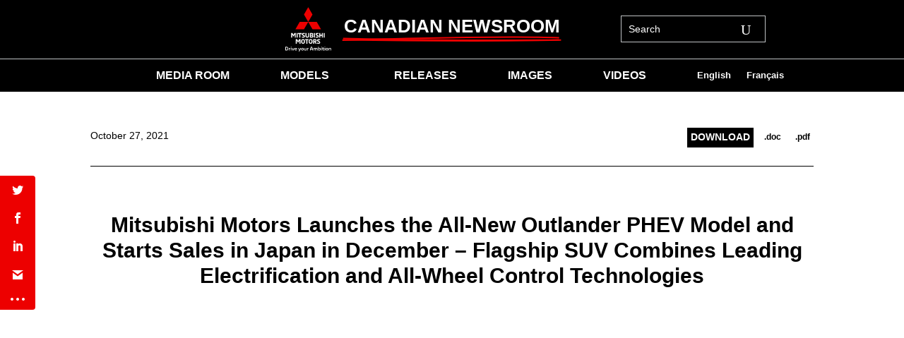

--- FILE ---
content_type: text/css
request_url: https://www.mitsubishi-motors-pr.com/wp-content/themes/DiviChildTheme/style.css?ver=4.24.3
body_size: 254
content:
/*
Theme Name:   DiviChildTheme
Description:  Write here a brief description about your child-theme
Author:       Sangsik Hong
Author URL:   http:
Template:     Divi
Version:      1.0
License:      GNU General Public License v2 or later
License URI:  http://www.gnu.org/licenses/gpl-2.0.html
Text Domain:  DiviChildTheme
*/

/* Write here your own personal stylesheet */


--- FILE ---
content_type: text/javascript
request_url: https://www.mitsubishi-motors-pr.com/wp-content/plugins/supreme-modules-pro-for-divi/includes/modules/TextNotation/frontend.min.js?ver=3.6.9
body_size: 421
content:
jQuery(function(t){navigator.userAgent.match(/Android|webOS|iPhone|iPad|iPod|BlackBerry|IEMobile|Opera Mini/),t("body").hasClass("et-fb");var a=t(".dsm-text-notation-middle");const o=RoughNotation.annotate;RoughNotation.annotationGroup;t(a).length&&t(a).each(function(a,i){params=JSON.parse(t(this).attr("data-notation"));var n=params[0].type,r=params[0].color,e=params[0]["stroke-width"],s=params[0].iterations,p=params[0].brackets.split("|"),c=params[0].viewport,h=parseInt(params[0].delay,10);const d=o(this,{type:n,color:r,strokeWidth:e,iterations:s,brackets:p});t(this).waypoint(function(){setTimeout(function(){d.show()},h)},{offset:c,triggerOnce:!0})})});

--- FILE ---
content_type: text/javascript
request_url: https://www.mitsubishi-motors-pr.com/wp-content/plugins/supreme-modules-pro-for-divi/scripts/frontend-bundle.min.js?ver=3.6.9
body_size: 594
content:
!function(n){var t={};function o(u){if(t[u])return t[u].exports;var c=t[u]={i:u,l:!1,exports:{}};return n[u].call(c.exports,c,c.exports,o),c.l=!0,c.exports}o.m=n,o.c=t,o.d=function(n,t,u){o.o(n,t)||Object.defineProperty(n,t,{configurable:!1,enumerable:!0,get:u})},o.n=function(n){var t=n&&n.__esModule?function(){return n.default}:function(){return n};return o.d(t,"a",t),t},o.o=function(n,t){return Object.prototype.hasOwnProperty.call(n,t)},o.p="/",o(o.s=439)}({100:function(n,t){},101:function(n,t){},102:function(n,t){},103:function(n,t){},104:function(n,t){},105:function(n,t){},106:function(n,t){},110:function(n,t){},111:function(n,t){},112:function(n,t){},113:function(n,t){},114:function(n,t){},117:function(n,t){},118:function(n,t){},119:function(n,t){},120:function(n,t){},121:function(n,t){},122:function(n,t){},123:function(n,t){},124:function(n,t){},125:function(n,t){},126:function(n,t){},127:function(n,t){},128:function(n,t){},129:function(n,t){},130:function(n,t){},131:function(n,t){},439:function(n,t,o){o(119),o(98),o(129),o(127),o(128),o(113),o(440),o(63),o(62),o(112),o(441),o(122),o(123),o(124),o(82),o(442),o(117),o(83),o(443),o(444),o(81),o(445),o(446),o(57),o(447),o(100),o(448),o(101),o(61),o(60),o(114),o(449),o(111),o(118),o(450),o(103),o(102),o(130),o(120),o(451),o(99),o(58),o(106),o(452),o(121),o(125),o(110),o(453),o(454),o(104),o(59),o(131),o(126),o(105),o(455),n.exports=o(456)},440:function(n,t){},441:function(n,t){},442:function(n,t){},443:function(n,t){},444:function(n,t){},445:function(n,t){},446:function(n,t){},447:function(n,t){},448:function(n,t){},449:function(n,t){},450:function(n,t){},451:function(n,t){},452:function(n,t){},453:function(n,t){},454:function(n,t){},455:function(n,t){},456:function(n,t){},57:function(n,t){},58:function(n,t){},59:function(n,t){},60:function(n,t){},61:function(n,t){},62:function(n,t){},63:function(n,t){},81:function(n,t){},82:function(n,t){},83:function(n,t){},98:function(n,t){},99:function(n,t){}});

--- FILE ---
content_type: image/svg+xml
request_url: https://www.mitsubishi-motors-pr.ca/wp-content/uploads/2020/09/mitsubishi-logo-stacked-en-white-text.svg
body_size: 17579
content:
<?xml version="1.0" encoding="UTF-8"?>
<svg width="65px" height="62.75px" viewBox="0 0 58 56" version="1.1" xmlns="http://www.w3.org/2000/svg" xmlns:xlink="http://www.w3.org/1999/xlink">
    <!-- Generator: Sketch 61 (89581) - https://sketch.com -->
    <title>mitsu-logo-stacked</title>
    <desc>Created with Sketch.</desc>
    <g id="Symbols" stroke="none" stroke-width="1" fill="none" fill-rule="evenodd">
        <g id="Mitsubishi-CWS-/-Components-/-Global-Nav-(Desktop)" transform="translate(-216.000000, -17.000000)" fill-rule="nonzero">
            <g id="mitsu-logo-stacked">
                <g transform="translate(216.000000, 17.000000)">
                    <g id="Group" transform="translate(7.225806, 32.516129)" fill="#FFFFFF">
                        <polygon id="Path" points="6.01641824 0.0595533499 6.01641824 5.77667494 4.75750834 5.77667494 4.75750834 1.75682382 3.05944383 4.63027295 1.36137931 1.75682382 1.36137931 5.77667494 0.10246941 5.77667494 0.10246941 0.0595533499 1.72734149 0.0595533499 3.05944383 2.382134 4.36226919 0.0595533499"></polygon>
                        <rect id="Rectangle" x="7.08502781" y="0.0595533499" width="1.2589099" height="5.70223325"></rect>
                        <polygon id="Path" points="10.4079644 1.25062035 8.88556174 1.25062035 8.88556174 0.0595533499 13.189277 0.0595533499 13.189277 1.25062035 11.6668743 1.25062035 11.6668743 5.77667494 10.4079644 5.77667494"></polygon>
                        <path d="M13.6577086,5.70223325 L13.6577086,4.51116625 C13.9212013,4.55583127 14.5506563,4.67493797 15.3264961,4.67493797 C15.9705895,4.67493797 16.2926363,4.58560794 16.2926363,4.22828784 C16.2926363,3.81141439 16.014505,3.75186104 15.1069188,3.33498759 C14.2286096,2.91811414 13.5698776,2.56079404 13.5698776,1.59305211 C13.5698776,0.401985112 14.2871635,5.68434189e-14 15.6924583,5.68434189e-14 C16.4097442,5.68434189e-14 16.9367297,0.0595533499 17.2587764,0.104218362 L17.2587764,1.29528536 C16.9367297,1.26550868 16.3658287,1.17617866 15.7217353,1.17617866 C14.9605339,1.17617866 14.8141491,1.25062035 14.8141491,1.56327543 C14.8141491,1.89081886 15.2240267,2.03970223 15.8388432,2.32258065 C16.7610679,2.75434243 17.5222692,3.09677419 17.5222692,4.18362283 C17.5222692,5.31513648 16.8196218,5.85111663 15.3264961,5.85111663 C14.7263181,5.85111663 14.1700556,5.79156328 13.6577086,5.70223325" id="Path"></path>
                        <path d="M18.268832,3.84119107 L18.268832,0.0595533499 L19.5277419,0.0595533499 L19.5277419,3.78163772 C19.5277419,4.43672457 19.9083426,4.66004963 20.5085206,4.66004963 C21.1086986,4.66004963 21.4892992,4.43672457 21.4892992,3.78163772 L21.4892992,0.0595533499 L22.7482091,0.0595533499 L22.7482091,3.84119107 C22.7482091,5.22580645 21.8552614,5.85111663 20.5085206,5.85111663 C19.1471413,5.85111663 18.268832,5.22580645 18.268832,3.84119107" id="Path"></path>
                        <path d="M23.8168187,0.0595533499 L26.2614461,0.0595533499 C27.4032481,0.0595533499 28.032703,0.491315136 28.032703,1.53349876 C28.032703,2.36724566 27.5642714,2.62034739 27.1397553,2.78411911 C27.6521023,2.93300248 28.1790879,3.21588089 28.1790879,4.16873449 C28.1790879,5.1662531 27.5935484,5.7617866 26.349277,5.7617866 L23.8168187,5.7617866 L23.8168187,0.0595533499 Z M26.0857842,2.36724566 C26.5981313,2.36724566 26.7737931,2.09925558 26.7737931,1.71215881 C26.7737931,1.25062035 26.5542158,1.13151365 26.0857842,1.13151365 L25.0757286,1.13151365 L25.0757286,2.36724566 L26.0857842,2.36724566 L26.0857842,2.36724566 Z M26.1736151,4.6898263 C26.6859622,4.6898263 26.890901,4.51116625 26.890901,4.00496278 C26.890901,3.55831266 26.7006007,3.37965261 26.2321691,3.37965261 L25.0757286,3.37965261 L25.0757286,4.6898263 L26.1736151,4.6898263 Z" id="Shape"></path>
                        <rect id="Rectangle" x="28.9549277" y="0.0595533499" width="1.2589099" height="5.70223325"></rect>
                        <path d="M31.1214238,5.70223325 L31.1214238,4.51116625 C31.3849166,4.55583127 32.0143715,4.67493797 32.7902113,4.67493797 C33.4343048,4.67493797 33.7563515,4.58560794 33.7563515,4.22828784 C33.7563515,3.81141439 33.4782202,3.75186104 32.570634,3.33498759 C31.6923248,2.91811414 31.0335929,2.56079404 31.0335929,1.59305211 C31.0335929,0.401985112 31.7508788,5.68434189e-14 33.1561735,5.68434189e-14 C33.8734594,5.68434189e-14 34.4004449,0.0595533499 34.7224917,0.104218362 L34.7224917,1.29528536 C34.4004449,1.26550868 33.8295439,1.17617866 33.1854505,1.17617866 C32.4242492,1.17617866 32.2778643,1.25062035 32.2778643,1.56327543 C32.2778643,1.89081886 32.6877419,2.03970223 33.3025584,2.32258065 C34.2247831,2.75434243 34.9859844,3.09677419 34.9859844,4.18362283 C34.9859844,5.31513648 34.283337,5.85111663 32.7902113,5.85111663 C32.2046719,5.85111663 31.6484093,5.79156328 31.1214238,5.70223325" id="Path"></path>
                        <polygon id="Path" points="40.1680089 0.0595533499 40.1680089 5.77667494 38.909099 5.77667494 38.909099 3.49875931 36.9182647 3.49875931 36.9182647 5.77667494 35.6593548 5.77667494 35.6593548 0.0595533499 36.9182647 0.0595533499 36.9182647 2.32258065 38.909099 2.32258065 38.909099 0.0595533499"></polygon>
                        <rect id="Rectangle" x="41.192703" y="0.0595533499" width="1.2589099" height="5.70223325"></rect>
                        <polygon id="Path" points="11.9010901 7.74193548 11.9010901 13.4590571 10.6421802 13.4590571 10.6421802 9.43920596 8.95875417 12.3126551 7.24605117 9.43920596 7.24605117 13.4590571 6.00177976 13.4590571 6.00177976 7.74193548 7.62665184 7.74193548 8.95875417 10.0645161 10.246941 7.74193548"></polygon>
                        <path d="M12.7647608,10.6004963 C12.7647608,8.56079404 13.5259622,7.6674938 15.1801112,7.6674938 C16.8342603,7.6674938 17.5954616,8.56079404 17.5954616,10.6004963 C17.5954616,12.6401985 16.8342603,13.5334988 15.1801112,13.5334988 C13.5406007,13.5334988 12.7647608,12.6401985 12.7647608,10.6004963 M16.3072747,10.6004963 C16.3072747,9.43920596 16.1023359,8.84367246 15.1947497,8.84367246 C14.272525,8.84367246 14.0822247,9.42431762 14.0822247,10.6004963 C14.0822247,11.7766749 14.272525,12.3722084 15.1947497,12.3722084 C16.1023359,12.3722084 16.3072747,11.7766749 16.3072747,10.6004963" id="Shape"></path>
                        <polygon id="Path" points="19.3228031 8.93300248 17.8150389 8.93300248 17.8150389 7.74193548 22.1041157 7.74193548 22.1041157 8.93300248 20.5963515 8.93300248 20.5963515 13.4590571 19.3228031 13.4590571"></polygon>
                        <path d="M22.3090545,10.6004963 C22.3090545,8.56079404 23.0702558,7.6674938 24.7244049,7.6674938 C26.3785539,7.6674938 27.1397553,8.56079404 27.1397553,10.6004963 C27.1397553,12.6401985 26.3785539,13.5334988 24.7244049,13.5334988 C23.0702558,13.5334988 22.3090545,12.6401985 22.3090545,10.6004963 M25.8515684,10.6004963 C25.8515684,9.43920596 25.6612681,8.84367246 24.7390434,8.84367246 C23.8168187,8.84367246 23.6265184,9.42431762 23.6265184,10.6004963 C23.6265184,11.7766749 23.8168187,12.3722084 24.7390434,12.3722084 C25.6612681,12.3722084 25.8515684,11.7766749 25.8515684,10.6004963" id="Shape"></path>
                        <path d="M28.0180645,7.74193548 L30.3016685,7.74193548 C31.5020245,7.74193548 32.2632258,8.20347395 32.2632258,9.57320099 C32.2632258,10.4516129 31.8240712,11.0322581 31.1067853,11.2109181 L32.4828031,13.4590571 L31.0189544,13.4590571 L29.8332369,11.4193548 L29.2769744,11.4193548 L29.2769744,13.4590571 L28.0180645,13.4590571 L28.0180645,7.74193548 Z M30.2138376,10.3027295 C30.7847386,10.3027295 30.9604004,10.0198511 30.9604004,9.57320099 C30.9604004,9.12655087 30.7847386,8.84367246 30.2138376,8.84367246 L29.2769744,8.84367246 L29.2769744,10.3027295 L30.2138376,10.3027295 L30.2138376,10.3027295 Z" id="Shape"></path>
                        <path d="M33.0097887,13.3846154 L33.0097887,12.1935484 C33.2732814,12.2382134 33.9027364,12.3573201 34.6785762,12.3573201 C35.3226696,12.3573201 35.6447164,12.2679901 35.6447164,11.91067 C35.6447164,11.4937965 35.3665851,11.4342432 34.4589989,11.0173697 C33.5806897,10.6004963 32.9219577,10.2431762 32.9219577,9.27543424 C32.9219577,8.08436725 33.6392436,7.68238213 35.0445384,7.68238213 C35.7618242,7.68238213 36.2888098,7.74193548 36.6108565,7.7866005 L36.6108565,8.97766749 C36.2888098,8.94789082 35.7179088,8.85856079 35.0738154,8.85856079 C34.312614,8.85856079 34.1662291,8.93300248 34.1662291,9.24565757 C34.1662291,9.57320099 34.5761068,9.72208437 35.1909232,10.0049628 C36.1131479,10.4367246 36.8743493,10.7791563 36.8743493,11.866005 C36.8743493,12.9975186 36.1717019,13.5334988 34.6785762,13.5334988 C34.0930367,13.5334988 33.5367742,13.4739454 33.0097887,13.3846154" id="Path"></path>
                    </g>
                    <g id="Group" transform="translate(12.645161, 0.000000)" fill="#ED0000">
                        <polygon id="Path" points="10.9024668 9.37708333 16.3022041 18.6520833 21.7019413 9.37708333 16.3022041 0.102083333"></polygon>
                        <polygon id="Path" points="27.1016786 18.6520833 16.3022041 18.6520833 21.7019413 27.9270833 32.5014159 27.9270833"></polygon>
                        <polygon id="Path" points="5.48801635 18.6520833 16.3022041 18.6520833 10.9024668 27.9270833 0.0882790833 27.9270833"></polygon>
                    </g>
                    <path d="M54.8830758,54.4117189 L55.646973,54.4117189 L55.646973,52.075113 C55.9113989,51.9987533 56.2198959,51.9223936 56.5283928,51.9223936 C56.7928188,51.9223936 57.0425544,52.0445691 57.0425544,52.4416394 L57.0425544,54.4269908 L57.8064516,54.4269908 L57.8064516,52.4110955 C57.8064516,51.5864111 57.336361,51.2351566 56.8221995,51.2351566 C56.2198959,51.2351566 55.8526376,51.4031479 55.5882117,51.5100514 L55.5882117,51.2962444 L54.8830758,51.2962444 L54.8830758,54.4117189 Z M52.6354552,53.7702976 C52.0331516,53.7702976 51.8421773,53.449587 51.8421773,52.8387097 C51.8421773,52.2125604 52.0478419,51.9071217 52.6354552,51.9071217 C53.2377587,51.9071217 53.4434234,52.2125604 53.4434234,52.8387097 C53.4434234,53.449587 53.2377587,53.7702976 52.6354552,53.7702976 M52.6354552,54.4728066 C53.6784687,54.4728066 54.2220109,53.9077451 54.2220109,52.8387097 C54.2220109,51.7544024 53.6637783,51.2046127 52.6354552,51.2046127 C51.607132,51.2046127 51.0488995,51.7544024 51.0488995,52.8387097 C51.0488995,53.9077451 51.607132,54.4728066 52.6354552,54.4728066 M49.5945567,54.4117189 L50.3584539,54.4117189 L50.3584539,51.2809724 L49.5945567,51.2809724 L49.5945567,54.4117189 Z M49.9765053,50.8228144 L50.5200475,50.2577528 L49.9765053,49.6774194 L49.4476534,50.2577528 L49.9765053,50.8228144 Z M48.3164979,54.4728066 C48.5515432,54.4728066 48.8159692,54.4422627 48.9481822,54.4269908 L48.9481822,53.7092099 C48.8306595,53.7244818 48.6396852,53.7397538 48.4634012,53.7397538 C48.0667623,53.7397538 47.8904783,53.678666 47.8904783,53.2968677 L47.8904783,51.9529375 L48.8600402,51.9529375 L48.8600402,51.2962444 L47.8904783,51.2962444 L47.8904783,50.4410161 L47.1265811,50.4410161 L47.1265811,51.2962444 L46.5683486,51.2962444 L46.5683486,51.9529375 L47.1265811,51.9529375 L47.1265811,53.4801309 C47.1412715,54.2131837 47.5526007,54.4728066 48.3164979,54.4728066 M45.2462188,54.4117189 L46.010116,54.4117189 L46.010116,51.2809724 L45.2462188,51.2809724 L45.2462188,54.4117189 Z M45.6281674,50.8228144 L46.1717096,50.2577528 L45.6281674,49.6774194 L45.0993155,50.2577528 L45.6281674,50.8228144 Z M43.0573595,53.7702976 C42.6754109,53.7702976 42.4256753,53.678666 42.2200107,53.6328502 L42.2200107,52.0445691 C42.4403656,51.9834814 42.6754109,51.9071217 43.0573595,51.9071217 C43.5862114,51.9071217 43.7918761,52.2736481 43.7918761,52.8387097 C43.7918761,53.4190432 43.5715211,53.7702976 43.0573595,53.7702976 M43.2189531,51.2198847 C42.7488626,51.2198847 42.410985,51.372604 42.2053203,51.4489637 L42.2053203,49.753779 L41.4414231,49.753779 L41.4414231,51.4489637 L41.4414231,54.4117189 L42.2053203,54.4117189 L42.2053203,54.1979118 C42.3962946,54.2895434 42.6754109,54.4728066 43.2189531,54.4728066 C44.056302,54.4728066 44.5557733,53.8161134 44.5557733,52.8387097 C44.5557733,51.8765778 44.056302,51.2198847 43.2189531,51.2198847 M35.6534328,54.4117189 L36.41733,54.4117189 L36.41733,52.075113 C36.593614,51.9834814 37.0196336,51.9223936 37.2693692,51.9223936 C37.5484855,51.9223936 37.7541501,52.059841 37.7541501,52.4569113 L37.7541501,54.4117189 L38.5180473,54.4117189 L38.5180473,52.3500078 C38.5180473,52.2583762 38.5180473,52.1667446 38.4886666,52.075113 C38.6502603,51.9834814 39.0909702,51.9223936 39.3407058,51.9223936 C39.6198221,51.9223936 39.8254867,52.059841 39.8254867,52.4569113 L39.8254867,54.4117189 L40.5893839,54.4117189 L40.5893839,52.3500078 C40.5893839,51.5405953 40.1339837,51.2198847 39.5610608,51.2198847 C39.1497315,51.2198847 38.547428,51.3420602 38.2536213,51.5405953 C38.0773374,51.3115163 37.7835308,51.2198847 37.4750338,51.2198847 C37.0490142,51.2198847 36.505472,51.4031479 36.3585687,51.4947795 L36.3585687,51.2809724 L35.6387425,51.2809724 L35.6387425,54.4117189 L35.6534328,54.4117189 Z M32.1424437,52.533271 C32.3481084,51.6322269 32.7447473,51.0671653 33.0385539,50.4257441 C33.3470509,51.0824373 33.7436898,51.6474988 33.9640448,52.533271 L32.1424437,52.533271 Z M33.6555478,49.982858 L33.5967865,49.8759545 L32.465631,49.8759545 L32.42156,49.982858 C31.9661598,50.914446 31.2169529,52.0292972 31.2169529,53.8772012 L31.2169529,54.4117189 L32.0102308,54.4117189 L32.0102308,53.9535609 C32.0102308,53.693938 32.0249211,53.464859 32.0396114,53.2510519 L34.0962577,53.2510519 C34.1256384,53.464859 34.1256384,53.7092099 34.1256384,53.9535609 L34.1256384,54.4117189 L34.9042259,54.4117189 L34.9042259,53.9077451 C34.9189163,52.059841 34.1550191,50.8686302 33.6555478,49.982858 M27.6178219,54.4117189 L28.3817191,54.4117189 L28.3817191,52.075113 C28.646145,51.9987533 28.954642,51.9223936 29.5569455,51.9223936 L29.5569455,51.2198847 C28.954642,51.2198847 28.5873837,51.387876 28.3229577,51.4947795 L28.3229577,51.2809724 L27.6178219,51.2809724 L27.6178219,54.4117189 Z M26.780473,51.2809724 L26.0165758,51.2809724 L26.0165758,53.6175783 C25.7521499,53.693938 25.4436529,53.7702976 25.135156,53.7702976 C24.87073,53.7702976 24.6209944,53.6481222 24.6209944,53.2510519 L24.6209944,51.2657005 L23.8570972,51.2657005 L23.8570972,53.2815958 C23.8570972,54.1062802 24.3271878,54.4575347 24.8413493,54.4575347 C25.4436529,54.4575347 25.8109112,54.2895434 26.0753371,54.1826399 L26.0753371,54.3964469 L26.780473,54.3964469 L26.780473,51.2809724 Z M21.6388572,53.7702976 C21.0365537,53.7702976 20.8455794,53.449587 20.8455794,52.8387097 C20.8455794,52.2125604 21.051244,51.9071217 21.6388572,51.9071217 C22.2411608,51.9071217 22.4468254,52.2125604 22.4468254,52.8387097 C22.4468254,53.449587 22.2411608,53.7702976 21.6388572,53.7702976 M21.6388572,54.4728066 C22.6818707,54.4728066 23.225413,53.9077451 23.225413,52.8387097 C23.225413,51.7544024 22.6671804,51.2046127 21.6388572,51.2046127 C20.6105341,51.2046127 20.0523015,51.7544024 20.0523015,52.8387097 C20.0523015,53.9077451 20.6105341,54.4728066 21.6388572,54.4728066 M17.363971,56 L18.6420298,54.1673679 C18.7889331,53.9535609 19.6556626,52.8387097 19.6556626,51.2809724 L18.8917654,51.2809724 C18.8917654,52.5179991 18.3041521,53.4190432 18.1131778,53.693938 C17.8928229,53.3732274 17.2905193,52.4874552 17.2905193,51.2809724 L16.5266221,51.2809724 C16.5706931,52.9303413 17.2905193,53.7550257 17.6577776,54.3200873 L16.8057384,55.5723859 L17.363971,56 Z M12.5161618,52.5790868 C12.5455425,52.0903849 12.7218265,51.830762 13.2506784,51.830762 C13.8823626,51.830762 13.9264336,52.1362007 13.9264336,52.5790868 L12.5161618,52.5790868 Z M13.412272,54.4728066 C13.9851949,54.4728066 14.3083822,54.4117189 14.4993565,54.3659031 L14.4993565,53.7092099 C14.2936918,53.7550257 13.9411239,53.8313854 13.4710333,53.8313854 C12.9128008,53.8313854 12.5602328,53.6633941 12.5308522,53.0983326 L14.6756404,53.0983326 C14.6756404,53.0219729 14.6756404,52.8845255 14.6756404,52.7776219 C14.6756404,51.7696743 14.3671435,51.2198847 13.280059,51.2198847 C12.2370455,51.2198847 11.7522646,51.7696743 11.7522646,52.8387097 C11.7522646,53.923017 12.3545682,54.4728066 13.412272,54.4728066 M9.43119236,54.4117189 L10.1657089,54.4117189 C10.5182768,53.8466573 11.2674837,53.0525168 11.326245,51.2809724 L10.5623478,51.2809724 C10.5035865,52.5790868 10.0775669,53.2815958 9.81314096,53.678666 C9.54871501,53.2815958 9.12269541,52.5790868 9.06393409,51.2809724 L8.30003689,51.2809724 C8.32941755,53.0525168 9.07862442,53.8466573 9.43119236,54.4117189 M6.88976514,54.4117189 L7.65366234,54.4117189 L7.65366234,51.2809724 L6.88976514,51.2809724 L6.88976514,54.4117189 Z M7.2570234,50.8228144 L7.80056564,50.2577528 L7.2570234,49.6774194 L6.7281715,50.2577528 L7.2570234,50.8228144 Z M4.36302824,54.4117189 L5.12692544,54.4117189 L5.12692544,52.075113 C5.3913514,51.9987533 5.69984834,51.9223936 6.3021519,51.9223936 L6.3021519,51.2198847 C5.69984834,51.2198847 5.33259007,51.387876 5.06816412,51.4947795 L5.06816412,51.2809724 L4.36302824,51.2809724 L4.36302824,54.4117189 Z M0.778587531,53.6481222 L0.778587531,50.6242793 L1.79222035,50.6242793 C2.52673689,50.6242793 2.89399516,51.0824373 2.89399516,52.1209288 C2.89399516,53.1746922 2.51204656,53.6481222 1.76283969,53.6481222 L0.778587531,53.6481222 Z M0,54.4117189 L1.74814936,54.4117189 C2.95275649,54.4117189 3.70196336,53.693938 3.70196336,52.1514727 C3.70196336,50.5479196 2.95275649,49.8912264 1.77753002,49.8912264 L0.0146903308,49.8912264 L0.0146903308,54.4117189 L0,54.4117189 Z" id="Shape" fill="#FFFFFF"></path>
                </g>
            </g>
        </g>
    </g>
</svg>